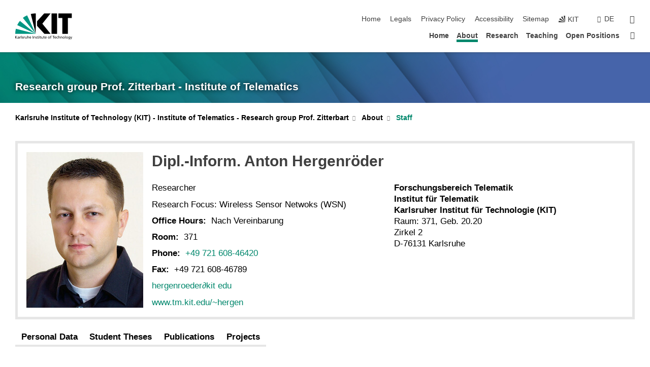

--- FILE ---
content_type: text/html; charset=UTF-8
request_url: https://telematics.tm.kit.edu/english/staff_hergenroeder.php
body_size: 14166
content:
<!DOCTYPE html>
<html class="no-js" lang="en-gb">

    <head><!-- PageID 21 -->        <meta charset="utf-8">
<meta http-equiv="X-UA-Compatible" content="IE=edge">
<meta name="format-detection" content="telephone=no">
<meta name="viewport" content="width=device-width, initial-scale=1.0">
<meta name="theme-color" content="#009682">
<link rel="search" type="application/opensearchdescription+xml" href="https://www.kit.edu/opensearch.xml" title="KIT Search" />

<link rel="stylesheet" href="https://static.scc.kit.edu/fancybox/dist/jquery.fancybox.min.css" />
<link rel="stylesheet" href="https://static.scc.kit.edu/kit-2020/fontawesome/css/all.min.css">

<link rel="stylesheet" type="text/css" href="/english/31.php" />

<link rel="stylesheet" type="text/css" href="/english/7.php.css">
            







<link rel="alternate" href="/staff_hergenroeder.php" hreflang="de-DE">
<link rel="alternate" href="/english/staff_hergenroeder.php" hreflang="en-US">
<meta name="author" content="Martin Florian (inaktiv)" />
<meta name="DC.Creator" content="Martin Florian (inaktiv)" />
<meta name="DC.Date" content="16.11.2016 12:18" />
<meta name="DC.Publisher" content="Martin Florian (inaktiv)" />
<meta name="DC.Contributor" content="Martin Florian (inaktiv)" />
<meta name="DC.Identifier" content="" />
<meta name="DC.Language" content="en-gb" />
<meta name="DC.Relation" content="" />
<meta name="DC.Type" content="Text" />
<meta name="DC.Format" content="text/html" />
<meta name="DC.Coverage" content="KIT" />
<meta name="DC.Rights" content="Alle Rechte liegen beim Autor siehe Impressum" />

    <meta name="description" content="" />
    <meta name="Keywords" content="" />
    <!-- <meta http-equiv="cleartype" content="on" /> -->
    

<meta name="KIT.visibility" content="external" />
<link rel="shortcut icon" type="image/x-icon" href="/img/favicon-blau-auf-transparent-scharf.ico" />










<script src="https://static.scc.kit.edu/kit-2020/js/legacy-compat.js"></script>
<script src="https://static.scc.kit.edu/kit-2020/js/jquery-3.4.1.min.js"></script>
<script src="https://static.scc.kit.edu/kit-2020/js/main.js"></script>
<script src="https://static.scc.kit.edu/kit-2020/js/kit.js"></script>
<script src="https://static.scc.kit.edu/fancybox/dist/jquery.fancybox.min.js"></script>


    <base target="_top" />
    <script src="/english/38.js"></script>


















 
 
 
 
        
        <script>document.documentElement.classList.remove('no-js');</script>
        <meta name="projguid" content="431D5A8FA73F43A296641848DC438F78" />
        <meta name="pageguid" content="6704E458505749E2ACB5DD227DD3E769" />
        <meta name="is_public" content="true" />
                
        
                
                        <meta name="DC.Title" content="KIT - TM - About - Staff" /><title>KIT - TM - About - Staff</title>        
        
    </head>
    <body  class="oe-page" vocab="http://schema.org/" typeof="WebPage">
        
        

    
    
    
    
    
    
    
    
    
    
    
    
    
    
    
    
    
    
    
    
    
    
    
    
    
    
    
    
    
        <header class="page-header">
            <div class="content-wrap">
            
                <div class="logo"><a href="https://www.kit.edu/english/" title="KIT-Homepage"><svg xmlns:dc="http://purl.org/dc/elements/1.1/" xmlns:cc="http://creativecommons.org/ns#" xmlns:rdf="http://www.w3.org/1999/02/22-rdf-syntax-ns#" xmlns:svg="http://www.w3.org/2000/svg" xmlns="http://www.w3.org/2000/svg" viewBox="0 0 262.42667 118.96" height="118.96" width="262.42667" xml:space="preserve" id="svg2" version="1.1">
    <title id="kit-logo-alt-title">KIT - Karlsruhe Institute of Technology</title>
    <metadata id="metadata8">
        <rdf:RDF>
            <cc:Work rdf:about="">
                <dc:format>image/svg+xml</dc:format>
                <dc:type rdf:resource="http://purl.org/dc/dcmitype/StillImage" />
            </cc:Work>
        </rdf:RDF>
    </metadata>
    <defs id="defs6" />
    <g transform="matrix(1.3333333,0,0,-1.3333333,0,118.96)" id="g10">
        <g transform="scale(0.1)" id="g12">
            <path id="path14" style="fill:#000000;fill-opacity:1;fill-rule:evenodd;stroke:none" d="M 1223.53,190.918 H 1009.7 L 755.531,463.789 V 620.031 L 1001.77,892.188 H 1222.1 L 938.406,539.391 1223.53,190.918 Z m 224.64,0 h -192.24 v 700.551 h 192.24 V 190.918 Z m 509.05,700.551 h -462.97 v -157.68 h 135.37 V 190.195 h 192.23 v 543.594 h 135.37 v 157.68 0" />
            <path id="path16" style="fill:#000000;fill-opacity:1;fill-rule:evenodd;stroke:none" d="m 709.449,190.918 v 0 0 0 0" />
            <path id="path18" style="fill:#000000;fill-opacity:1;fill-rule:evenodd;stroke:none" d="m 709.449,190.918 v 0 0 0 0" />
            <path id="path20" style="fill:#009682;fill-opacity:1;fill-rule:evenodd;stroke:none" d="M 161.527,635.148 C 124.809,590.508 93.1289,541.547 68.6484,488.988 L 709.449,190.918 161.527,635.148 v 0" />
            <path id="path22" style="fill:#009682;fill-opacity:1;fill-rule:evenodd;stroke:none" d="M 709.449,190.918 410.648,826.672 C 357.367,802.188 308.406,771.949 263.77,735.949 L 709.449,190.918 v 0 0" />
            <path id="path24" style="fill:#000000;fill-opacity:1;fill-rule:evenodd;stroke:none" d="m 709.449,190.918 0.723,700.551 c -2.164,0 -3.602,0 -5.762,0 -56.883,0 -112.32,-7.199 -165.601,-20.16 l 170.64,-680.391 v 0 0" />
            <path id="path26" style="fill:#000000;fill-opacity:1;fill-rule:evenodd;stroke:none" d="m 709.449,190.918 v 0 0 0 0 0" />
            <path id="path28" style="fill:#000000;fill-opacity:1;fill-rule:evenodd;stroke:none" d="m 709.449,190.918 v 0 0 0 0 0" /> 
            <path id="path30" style="fill:#009682;fill-opacity:1;fill-rule:evenodd;stroke:none" d="M 22.5703,362.266 C 8.16797,307.539 0.972656,249.941 0.25,190.918 H 709.449 L 22.5703,362.266 v 0" />
            <g class="logo-text">
                <path id="path32" style="fill:#000000;fill-opacity:1;fill-rule:nonzero;stroke:none" d="M 0,28.4375 H 12.8008 V 72.2266 L 52.6133,28.4375 H 71.3047 L 25.9844,75.5469 67.9766,117.793 H 50.9531 L 12.8008,78.4961 V 117.793 H 0 v -89.3555 0" />
                <path id="path34" style="fill:#000000;fill-opacity:1;fill-rule:nonzero;stroke:none" d="m 122.383,53.7891 c 0,-9.7266 -6.274,-17.168 -18.18,-17.168 -5.4999,0 -12.1639,3.7109 -12.1639,10.625 0,11.5234 16.1369,12.5586 22.6639,12.5586 2.559,0 5.117,-0.2539 7.68,-0.2539 V 53.7891 Z M 87.3047,78.8672 c 4.8672,4.1016 12.1641,6.6601 18.9453,6.6601 12.035,0 16.133,-5.7617 16.133,-17.0312 -4.738,0.2539 -8.067,0.2539 -12.805,0.2539 -12.4139,0 -30.3397,-5.1172 -30.3397,-21.5039 0,-14.1992 9.8594,-20.3711 23.9417,-20.3711 11.008,0 17.406,6.0352 20.222,10 h 0.258 v -8.4375 h 11.266 c -0.258,1.9141 -0.512,5.3711 -0.512,12.793 v 27.0117 c 0,17.793 -7.555,27.0117 -26.238,27.0117 -8.3283,0 -15.4963,-2.5586 -21.5119,-6.1328 l 0.6406,-10.2539 v 0" />
                <path id="path36" style="fill:#000000;fill-opacity:1;fill-rule:nonzero;stroke:none" d="m 154.77,28.4375 h 12.031 v 29.707 c 0,16.3672 7.043,26.6211 17.793,26.6211 2.051,0 4.484,-0.2539 6.66,-1.1523 v 10.7422 c -2.559,0.5273 -4.356,0.8984 -7.938,0.8984 -6.91,0 -13.824,-4.8633 -17.027,-11.6406 h -0.254 V 93.7305 H 154.77 v -65.293 0" />
                <path id="path38" style="fill:#000000;fill-opacity:1;fill-rule:nonzero;stroke:none" d="m 206.105,28.4375 h 12.036 v 96.0155 h -12.036 v -96.0155 0" />
                <path id="path40" style="fill:#000000;fill-opacity:1;fill-rule:nonzero;stroke:none" d="m 234.652,30.4883 c 5.504,-2.9688 11.778,-3.6133 17.922,-3.6133 11.649,0 22.785,6.4258 22.785,20.3711 0,20.8789 -28.289,17.0312 -28.289,30.3516 0,5.3711 5.375,7.9296 11.52,7.9296 2.816,0 9.984,-1.6601 12.676,-3.3203 l 1.019,10.4883 c -4.734,1.4063 -9.34,2.5586 -14.976,2.5586 -12.93,0 -23.039,-6.5234 -23.039,-20.0976 0,-18.3008 28.289,-17.2852 28.289,-29.1797 0,-7.0508 -6.782,-9.3555 -12.289,-9.3555 -3.457,0 -10.243,1.543 -14.977,4.6094 l -0.641,-10.7422 v 0" />
                <path id="path42" style="fill:#000000;fill-opacity:1;fill-rule:nonzero;stroke:none" d="m 289.957,28.4375 h 12.031 v 29.707 c 0,16.3672 7.039,26.6211 17.793,26.6211 2.051,0 4.481,-0.2539 6.66,-1.1523 v 10.7422 c -2.558,0.5273 -4.355,0.8984 -7.941,0.8984 -6.914,0 -13.82,-4.8633 -17.023,-11.6406 h -0.254 v 10.1172 h -11.266 v -65.293 0" />
                <path id="path44" style="fill:#000000;fill-opacity:1;fill-rule:nonzero;stroke:none" d="M 397.484,93.7305 H 385.453 V 63.5156 c 0,-15.8789 -6.14,-26.8945 -19.844,-26.8945 -10.496,0.6445 -13.824,8.0664 -13.824,23.3008 V 93.7305 H 339.758 V 54.9414 c 0,-17.5391 7.547,-28.0664 24.445,-28.0664 9.09,0 17.793,4.5117 21.379,11.9336 h 0.258 V 28.4375 h 11.644 v 65.293 0" />
                <path id="path46" style="fill:#000000;fill-opacity:1;fill-rule:nonzero;stroke:none" d="M 417.969,28.4375 H 430 v 30.2148 c 0,15.8594 6.148,26.875 19.844,26.875 10.5,-0.6445 13.824,-8.0664 13.824,-23.3007 V 28.4375 h 12.035 v 38.7891 c 0,17.539 -7.555,28.0273 -24.453,28.0273 -9.086,0 -16.641,-3.9648 -20.992,-10.8789 H 430 v 40.078 h -12.031 v -96.0155 0" />
                <path id="path48" style="fill:#000000;fill-opacity:1;fill-rule:nonzero;stroke:none" d="m 504.633,67.3438 c 0.894,8.457 5.762,18.1835 17.539,18.1835 10.367,0 16.258,-8.1835 16.258,-18.1835 h -33.797 z m 41.601,-24.1797 c -2.941,-2.4414 -12.156,-6.543 -20.097,-6.543 -11.391,0 -21.504,8.8477 -21.504,21.7773 h 46.597 c 0,20.9961 -7.042,36.8555 -28.804,36.8555 -18.434,0 -30.594,-13.6914 -30.594,-33.0273 0,-21.25 10.625,-35.3516 33.793,-35.3516 10.754,0 16,2.5781 20.609,4.2578 v 12.0313 0" />
                <path id="path50" style="fill:#000000;fill-opacity:1;fill-rule:nonzero;stroke:none" d="m 604.102,28.4375 h 12.796 v 89.3555 h -12.796 v -89.3555 0" />
                <path id="path52" style="fill:#000000;fill-opacity:1;fill-rule:nonzero;stroke:none" d="m 638.535,28.4375 h 12.035 v 30.2148 c 0,15.8594 6.145,26.875 19.84,26.875 10.496,-0.6445 13.828,-8.0664 13.828,-23.3007 V 28.4375 h 12.032 v 38.7891 c 0,17.539 -7.547,28.0273 -24.45,28.0273 -9.09,0 -17.797,-4.4726 -21.375,-11.8945 h -0.257 v 10.3711 h -11.653 v -65.293 0" />
                <path id="path54" style="fill:#000000;fill-opacity:1;fill-rule:nonzero;stroke:none" d="m 711.25,30.4883 c 5.504,-2.9688 11.777,-3.6133 17.922,-3.6133 11.648,0 22.781,6.4258 22.781,20.3711 0,20.8789 -28.285,17.0312 -28.285,30.3516 0,5.3711 5.371,7.9296 11.52,7.9296 2.816,0 9.984,-1.6601 12.671,-3.3203 l 1.024,10.4883 c -4.738,1.4063 -9.34,2.5586 -14.977,2.5586 -12.929,0 -23.043,-6.5234 -23.043,-20.0976 0,-18.3008 28.293,-17.2852 28.293,-29.1797 0,-7.0508 -6.785,-9.3555 -12.293,-9.3555 -3.457,0 -10.238,1.543 -14.972,4.6094 L 711.25,30.4883 v 0" />
                <path id="path56" style="fill:#000000;fill-opacity:1;fill-rule:nonzero;stroke:none" d="M 801.246,93.7305 H 783.961 V 112.676 L 771.93,108.828 V 93.7305 H 757.207 V 83.9844 H 771.93 V 45.8398 c 0,-13.0468 7.675,-18.9648 20.097,-18.9648 3.836,0 7.547,1.0352 10.239,1.8164 v 10.2344 c -1.793,-1.1524 -4.485,-2.3047 -8.196,-2.3047 -5.5,0 -10.109,4.1016 -10.109,11.6602 v 35.7031 h 17.285 v 9.7461 0" />
                <path id="path58" style="fill:#000000;fill-opacity:1;fill-rule:nonzero;stroke:none" d="M 830.688,121.895 H 817.117 V 108.32 h 13.571 v 13.575 z M 817.887,28.4375 h 12.031 v 65.293 h -12.031 v -65.293 0" />
                <path id="path60" style="fill:#000000;fill-opacity:1;fill-rule:nonzero;stroke:none" d="m 886.633,93.7305 h -17.285 v 18.9455 l -12.035,-3.848 V 93.7305 h -14.719 v -9.7461 h 14.719 V 45.8398 c 0,-13.0468 7.683,-18.9648 20.097,-18.9648 3.844,0 7.551,1.0352 10.242,1.8164 v 10.2344 c -1.789,-1.1524 -4.476,-2.3047 -8.195,-2.3047 -5.504,0 -10.109,4.1016 -10.109,11.6602 v 35.7031 h 17.285 v 9.7461 0" />
                <path id="path62" style="fill:#000000;fill-opacity:1;fill-rule:nonzero;stroke:none" d="M 959.469,93.7305 H 947.438 V 63.5156 c 0,-15.8789 -6.145,-26.8945 -19.844,-26.8945 -10.5,0.6445 -13.824,8.0664 -13.824,23.3008 V 93.7305 H 901.734 V 54.9414 c 0,-17.5391 7.551,-28.0664 24.454,-28.0664 9.085,0 17.792,4.5117 21.375,11.9336 h 0.257 V 28.4375 h 11.649 v 65.293 0" />
                <path id="path64" style="fill:#000000;fill-opacity:1;fill-rule:nonzero;stroke:none" d="m 1014.64,93.7305 h -17.277 v 18.9455 l -12.035,-3.848 V 93.7305 h -14.723 v -9.7461 h 14.723 V 45.8398 c 0,-13.0468 7.68,-18.9648 20.102,-18.9648 3.84,0 7.55,1.0352 10.23,1.8164 v 10.2344 c -1.78,-1.1524 -4.48,-2.3047 -8.19,-2.3047 -5.5,0 -10.107,4.1016 -10.107,11.6602 v 35.7031 h 17.277 v 9.7461 0" />
                <path id="path66" style="fill:#000000;fill-opacity:1;fill-rule:nonzero;stroke:none" d="m 1038.2,67.3438 c 0.89,8.457 5.76,18.1835 17.53,18.1835 10.37,0 16.26,-8.1835 16.26,-18.1835 h -33.79 z m 41.6,-24.1797 c -2.94,-2.4414 -12.15,-6.543 -20.09,-6.543 -11.4,0 -21.51,8.8477 -21.51,21.7773 h 46.59 c 0,20.9961 -7.04,36.8555 -28.79,36.8555 -18.44,0 -30.61,-13.6914 -30.61,-33.0273 0,-21.25 10.64,-35.3516 33.8,-35.3516 10.75,0 16.01,2.5781 20.61,4.2578 v 12.0313 0" />
                <path id="path68" style="fill:#000000;fill-opacity:1;fill-rule:nonzero;stroke:none" d="m 1144.96,61.0742 c 0,12.4219 7.56,24.4531 20.48,24.4531 12.8,0 20.36,-12.0312 20.36,-24.4531 0,-11.6406 -6.27,-24.4531 -20.36,-24.4531 -14.21,0 -20.48,12.8125 -20.48,24.4531 z m -12.8,0 c 0,-18.6914 13.57,-34.1992 33.28,-34.1992 19.59,0 33.16,15.5078 33.16,34.1992 0,19.8438 -13.32,34.1797 -33.16,34.1797 -19.96,0 -33.28,-14.3359 -33.28,-34.1797 v 0" />
                <path id="path70" style="fill:#000000;fill-opacity:1;fill-rule:nonzero;stroke:none" d="m 1222.54,28.4375 h 12.03 v 55.5469 h 17.29 v 9.7461 h -17.29 v 7.0315 c 0,8.828 1.28,15.488 11.65,15.488 2.05,0 4.36,-0.254 5.76,-0.762 l 0.51,9.727 c -2.43,0.39 -4.99,0.762 -8.07,0.762 -17.79,0 -21.88,-10.372 -21.88,-26.2309 v -6.0156 h -15.36 v -9.7461 h 15.36 v -55.5469 0" />
                <path id="path72" style="fill:#000000;fill-opacity:1;fill-rule:nonzero;stroke:none" d="m 1319.06,28.4375 h 12.81 v 78.0855 h 27.77 v 11.27 h -68.36 v -11.27 h 27.78 v -78.0855 0" />
                <path id="path74" style="fill:#000000;fill-opacity:1;fill-rule:nonzero;stroke:none" d="m 1370.27,67.3438 c 0.89,8.457 5.76,18.1835 17.53,18.1835 10.37,0 16.26,-8.1835 16.26,-18.1835 h -33.79 z m 41.61,-24.1797 c -2.95,-2.4414 -12.16,-6.543 -20.1,-6.543 -11.4,0 -21.51,8.8477 -21.51,21.7773 h 46.6 c 0,20.9961 -7.05,36.8555 -28.8,36.8555 -18.44,0 -30.61,-13.6914 -30.61,-33.0273 0,-21.25 10.64,-35.3516 33.8,-35.3516 10.75,0 16.01,2.5781 20.62,4.2578 v 12.0313 0" />
                <path id="path76" style="fill:#000000;fill-opacity:1;fill-rule:nonzero;stroke:none" d="m 1475.5,92.6953 c -3.46,1.4063 -9.73,2.5586 -14.6,2.5586 -19.96,0 -33.28,-14.3359 -33.28,-34.1797 0,-18.6914 13.57,-34.1992 33.28,-34.1992 4.35,0 10.12,0.3906 15.11,2.7148 l -0.89,10.7422 c -3.72,-2.4218 -8.84,-3.7109 -12.93,-3.7109 -15.5,0 -21.77,12.8125 -21.77,24.4531 0,12.4219 7.56,24.4531 21,24.4531 3.83,0 8.44,-0.8984 13.05,-2.8125 l 1.03,9.9805 v 0" />
                <path id="path78" style="fill:#000000;fill-opacity:1;fill-rule:nonzero;stroke:none" d="m 1489.83,28.4375 h 12.04 v 30.2148 c 0,15.8594 6.14,26.875 19.84,26.875 10.5,-0.6445 13.82,-8.0664 13.82,-23.3007 V 28.4375 h 12.04 v 38.7891 c 0,17.539 -7.56,28.0273 -24.45,28.0273 -9.1,0 -16.65,-3.9648 -21,-10.8789 h -0.25 v 40.078 h -12.04 v -96.0155 0" />
                <path id="path80" style="fill:#000000;fill-opacity:1;fill-rule:nonzero;stroke:none" d="m 1568.05,28.4375 h 12.03 v 30.2148 c 0,15.8594 6.15,26.875 19.84,26.875 10.5,-0.6445 13.83,-8.0664 13.83,-23.3007 V 28.4375 h 12.03 v 38.7891 c 0,17.539 -7.55,28.0273 -24.45,28.0273 -9.08,0 -17.79,-4.4726 -21.38,-11.8945 h -0.25 v 10.3711 h -11.65 v -65.293 0" />
                <path id="path82" style="fill:#000000;fill-opacity:1;fill-rule:nonzero;stroke:none" d="m 1654.72,61.0742 c 0,12.4219 7.55,24.4531 20.48,24.4531 12.8,0 20.35,-12.0312 20.35,-24.4531 0,-11.6406 -6.27,-24.4531 -20.35,-24.4531 -14.21,0 -20.48,12.8125 -20.48,24.4531 z m -12.81,0 c 0,-18.6914 13.57,-34.1992 33.29,-34.1992 19.58,0 33.15,15.5078 33.15,34.1992 0,19.8438 -13.31,34.1797 -33.15,34.1797 -19.98,0 -33.29,-14.3359 -33.29,-34.1797 v 0" />
                <path id="path84" style="fill:#000000;fill-opacity:1;fill-rule:nonzero;stroke:none" d="m 1726.02,28.4375 h 12.03 v 96.0155 h -12.03 v -96.0155 0" />
                <path id="path86" style="fill:#000000;fill-opacity:1;fill-rule:nonzero;stroke:none" d="m 1768.52,61.0742 c 0,12.4219 7.54,24.4531 20.47,24.4531 12.81,0 20.37,-12.0312 20.37,-24.4531 0,-11.6406 -6.28,-24.4531 -20.37,-24.4531 -14.2,0 -20.47,12.8125 -20.47,24.4531 z m -12.81,0 c 0,-18.6914 13.57,-34.1992 33.28,-34.1992 19.59,0 33.16,15.5078 33.16,34.1992 0,19.8438 -13.31,34.1797 -33.16,34.1797 -19.97,0 -33.28,-14.3359 -33.28,-34.1797 v 0" />
                <path id="path88" style="fill:#000000;fill-opacity:1;fill-rule:nonzero;stroke:none" d="m 1864.9,38.1641 c -11.26,0 -18.17,10.7617 -18.17,23.0468 0,11.1329 6.01,24.3164 18.17,24.3164 12.81,0 19.08,-11.6406 19.08,-25.2148 0,-12.168 -7.81,-22.1484 -19.08,-22.1484 z m 31.12,55.5664 h -11.15 v -9.7461 h -0.25 c -3.58,7.0508 -9.98,11.2695 -21.5,11.2695 -19.72,0 -29.19,-17.9101 -29.19,-34.6875 0,-16.8945 9.21,-32.1289 27.91,-32.1289 8.32,0 16.76,3.3203 21.89,10.1172 h 0.25 v -6.4063 c 0,-13.8476 -7.55,-22.42184 -20.22,-22.42184 -8.84,0 -14.35,1.66014 -23.55,5.87894 L 1838.93,4.47266 C 1849.41,0.898438 1855.43,0 1862.34,0 c 23.43,0 33.68,11.3867 33.68,31.25 v 62.4805 0" />
                <path id="path90" style="fill:#000000;fill-opacity:1;fill-rule:nonzero;stroke:none" d="M 1910.87,0.898438 C 1913.04,0.507813 1915.21,0 1919.05,0 c 15.88,0 20.62,14.4531 25.1,27.0117 l 24.06,66.7188 h -12.16 L 1938.13,39.707 h -0.26 l -17.53,54.0235 h -13.19 L 1929.3,32.793 c 0.77,-2.1875 2.3,-5.5274 2.3,-6.9336 0,-1.2891 -3.58,-16.13284 -14.33,-16.13284 -2.06,0 -4.1,0.50784 -5.64,1.01564 l -0.76,-9.843762 v 0" />
            </g>
        </g>
    </g>
</svg></a></div>
            
            
                <div class="navigation">
                    <button class="burger"><svg class="burger-icon" xmlns="http://www.w3.org/2000/svg" xmlns:xlink="http://www.w3.org/1999/xlink" x="0px" y="0px" viewBox="0 0 300 274.5" width="300px" height="274.5px">
    <rect class="burger-top" y="214.4" width="300" height="60.1"/>
    <rect class="burger-middle" y="107.2" width="300" height="60.1"/>
    <rect class="burger-bottom" y="0" width="300" height="60.1"/>
</svg></button>
                    <a id="logo_oe_name" href="/english/index.php">Research group Prof. Zitterbart - Institute of Telematics</a>
                    <div class="navigation-meta">
                        <ul class="navigation-meta-links">
                            <li aria-label="skip navigation"><a href="#main_content" class="skip_navigation" tabindex="1" accesskey="2">skip navigation</a></li>

                            <li><a accesskey="1" title="startpage" href="/english/index.php">Home</a></li>
<li><a accesskey="8" accesskey="8" href="/english/impressum.php">Legals</a></li>

<li><a href="/english/datenschutz.php">Privacy Policy</a></li>

<li><a href="https://www.kit.edu/redirect.php?page=barriere&lang=ENG" target="\#A4636DEABB59442D84DAA4CDE1C05730">Accessibility</a></li>

<li><a accesskey="3" href="/english/sitemap.php">Sitemap</a></li>

                            
                            <li><a href="https://www.kit.edu/english/" title="KIT-Homepage"><span class="svg-icon"><svg xmlns="http://www.w3.org/2000/svg" xmlns:xlink="http://www.w3.org/1999/xlink" x="0px" y="0px" viewBox="0 0 299.4 295.7" width="299.4px" height="295.7px" role="img"><title></title><polygon points="299.3,295.7 299.3,295.6 299.3,295.6 "/><polygon points="299.3,295.6 299.3,295.6 299.3,295.6 "/><path d="M67.9,108.1c-15.6,18.9-28.8,39.6-39.3,61.7l270.6,125.9L67.9,108.1z"/><path d="M299.2,295.6L173,27.2c-22.2,10.2-43,23.1-62,38.4l188.3,230.1L299.2,295.6z"/><polygon points="299.3,295.6 299.3,295.6 299.3,295.6 299.3,295.5 "/><polygon points="299.3,295.6 299.3,295.6 299.3,295.6 299.3,295.5 "/><path d="M9.3,223.2c-6.1,23.7-9.2,48-9.3,72.5h299.2L9.3,223.2z"/><path d="M299.3,295.6l0.1-295.6c-0.8,0-1.5-0.1-2.2-0.1c-23.6,0-47,2.8-69.9,8.4L299.3,295.6L299.3,295.6z"/></svg></span><span>KIT</span></a></li>
                            
                        </ul>
                        <div class="navigation-language"><ul><li><a hreflang="de" href="/staff_hergenroeder.php">de</a></li></ul></div>                        <div class="navigation-search">
                            <div class="search-form">
                                <form action="https://telematics.tm.kit.edu/english/search.php">
                                    <input id="meta_search_input" type="search" name="searchquery" placeholder="search" aria-label="search" size="1" required="required"/>
                                    <input name="local_search" type="hidden" value="true">                                    <button><span>search</span></button>
                                </form>
                            </div><a id="meta_search_label" role="switch" aria-checked="false" class="search-trigger" title="search" href="#"><span>search</span></a>
                        </div>
                                            </div>
                    <nav class="navigation-main">
                        <ul class="navigation-l1"><li class=""><a href="/english/index.php">Home</a></li><li class="flyout active "><a href="/english/profile.php">About</a><div class="dropdown current"><ul class="navigation-breadcrumb"><li class="home"><button><span>Start</span></button></li><li><span>About</span></li></ul><a class="parent" href="/english/profile.php">About</a><ul class="navigation-l2"><li class="active "><a href="/english/staff.php">Staff</a></li><li class=""><a href="/english/1459.php">Office Opening Hours</a></li><li class=""><a href="/english/4383.php">Directions</a></li></ul></div></li><li class="flyout "><a href="/english/research.php">Research</a><div class="dropdown"><ul class="navigation-breadcrumb"><li class="home"><button><span>Start</span></button></li><li><span>Research</span></li></ul><a class="parent" href="/english/research.php">Research</a><ul class="navigation-l2"><li class="has-submenu "><a href="/english/3872.php">Projects</a><div class="submenu"><ul class="navigation-breadcrumb"><li class="home"><button><span>Start</span></button></li><li><button>Research</button></li><li><span>Projects</span></li></ul><a class="parent" href="/english/3872.php">Projects</a><ul class="navigation-l3"><li class=""><a href="/english/3872_4891.php">6G-ANNA</a></li><li class=""><a href="/english/3872_4880.php">KIRA</a></li><li class=""><a href="/english/3872_4820.php">Open6GHub</a></li><li class=""><a href="https://telematics.tm.kit.edu/3872_4618.php">KIWI</a></li><li class=""><a href="/english/4440.php">bwNet2020+</a></li><li class=""><a href="/english/3966.php">KASTEL</a></li></ul></div></li><li class=""><a href="/english/publications.php">Publications</a></li><li class="has-submenu "><a href="/english/4538.php">Events</a><div class="submenu"><ul class="navigation-breadcrumb"><li class="home"><button><span>Start</span></button></li><li><button>Research</button></li><li><span>Events</span></li></ul><a class="parent" href="/english/4538.php">Events</a><ul class="navigation-l3"><li class="has-submenu "><a href="/english/TechnologyAndValues.php">Seminar series - Internet: Technology & Values</a><div class="submenu"><ul class="navigation-breadcrumb"><li class="home"><button><span>Start</span></button></li><li><button>Research</button></li><li><button>Events</button></li><li><span>Seminar series - Internet: Technology & Values</span></li></ul><a class="parent" href="/english/TechnologyAndValues.php">Seminar series - Internet: Technology & Values</a><ul class="navigation-l4"><li class=""><a href="/english/ITV_organisers.php">Event organisers</a></li><li class=""><a href="/english/ITV_previous.php">Previous events</a></li></ul></div></li></ul></div></li></ul></div></li><li class="flyout "><a href="/english/teaching.php">Teaching</a><div class="dropdown"><ul class="navigation-breadcrumb"><li class="home"><button><span>Start</span></button></li><li><span>Teaching</span></li></ul><a class="parent" href="/english/teaching.php">Teaching</a><ul class="navigation-l2"><li class=""><a href="/english/teaching.php">Lehrveranstaltungen</a></li><li class=""><a href="/english/corona.php">COVID-19 and Teaching</a></li><li class=""><a href="/english/3720.php">Theses</a></li><li class=""><a href="/english/termine.php">Exam Dates/ Registration</a></li><li class=""><a href="/english/1461.php">Office Hours Prof. Zitterbart</a></li><li class=""><a href="/english/3784.php">Studienprofil: Internet und Gesellschaft</a></li></ul></div></li><li class=""><a href="/english/jobs.php">Open Positions</a></li><li class="home"><a href="/english/index.php" title="startpage"><span>Startpage</span></a></li></ul>                    </nav>
                    <ul class="side-widgets">
                        <li class="meta"><a accesskey="1" title="startpage" href="/english/index.php">Home</a></li>
<li class="meta"><a accesskey="8" accesskey="8" href="/english/impressum.php">Legals</a></li>

<li class="meta"><a href="/english/datenschutz.php">Privacy Policy</a></li>

<li class="meta"><a href="https://www.kit.edu/redirect.php?page=barriere&lang=ENG" target="\#A4636DEABB59442D84DAA4CDE1C05730">Accessibility</a></li>

<li class="meta"><a accesskey="3" href="/english/sitemap.php">Sitemap</a></li>

                                                <li class="search">
                            <a id="side_widget_search_label" title="search"><span>search</span></a>
                            <div class="search-form">
                                <form action="https://telematics.tm.kit.edu/english/search.php">
                                    <input id="side_widget_search_input" type="search" name="searchquery" placeholder="search" aria-label="search" size="1" required="required"/>
                                    <input name="local_search" type="hidden" value="true">                                    <button><span>search</span></button>
                                </form>
                            </div>
                        </li>
                                            </ul>





<!-- 


/img/LogoTMgross.png
Research group Prof. Zitterbart - Institute of Telematics
/img/LogoTMgross.png
/english/index.php

 -->







                </div>
            </div>
        </header>


















        <!-- Mittlere Spalte: start -->
        <main>
                                <section class="stage stage-small" role="banner"><img src="/img/intern/header_140.jpg" alt="" loading="lazy" width="1920" height="140" />                <div class="content-wrap"><a href="/english/index.php" title="Research group Prof. Zitterbart - Institute of Telematics">Research group Prof. Zitterbart - Institute of Telematics</a></div>
            </section>
                        <section class="breadcrumbs" style="display:none" role="navigation" aria-label="Breadcrumb">
                <h2 style="display:none; visibility:hidden">&nbsp;</h2>
                <div class="content-wrap">
                    <ul vocab="http://schema.org/" typeof="BreadcrumbList"><li property="itemListElement" typeof="ListItem"><a href="/english/index.php" property="item" typeof="WebPage"><span property="name">Startpage</span></a><meta property="position" content="1"/></li><li property="itemListElement" typeof="ListItem"><a href="/english/profile.php" property="item" typeof="WebPage"><span property="name">About</span></a><meta property="position" content="2"/></li><li property="itemListElement" typeof="ListItem"><a href="/english/staff.php" property="item" typeof="WebPage"><span property="name">Staff</span></a><meta property="position" content="3"/></li></ul>                </div>
            </section>
            <section class="breadcrumbs-big" role="navigation" aria-label="Breadcrumb"><h2 style="display:none; visibility:hidden">&nbsp;</h2><ul class="content-wrap"><li class="list"><a href="/english/index.php">Karlsruhe Institute of Technology (KIT) - Institute of Telematics - Research group Prof. Zitterbart</a><ul><li><a href="/english/index.php">Home</a></li><li><a href="/english/profile.php">About</a></li><li><a href="/english/research.php">Research</a></li><li><a href="/english/teaching.php">Teaching</a></li><li><a href="/english/jobs.php">Open Positions</a></li></ul></li><li class="list"><a href="/english/profile.php">About</a><ul><li><a href="/english/staff.php">Staff</a></li><li><a href="/english/1459.php">Office Opening Hours</a></li><li><a href="/english/4383.php">Directions</a></li></ul></li><li class="list last"><a href="/english/staff.php">Staff</a></li></ul></section>            <div class="side-widgets-trigger"></div>
                    <section class="content-wrap" role="main" id="main_content" tabindex="-1">
                <div class="content">
                    




                    <!-- CONTENT-AREA START -->
                    
                                        
                    
                    
                    <!-- Personenblock START -->


<!-- /english/staff_hergenroeder.php --><div class="full">
<div class="info-container">
    <a name="block80"><!-- Sprungmarke --></a>
        <figure>
        <div class="container">
            <picture>
                <img src="/img/anton_rdax_230x307p.jpg" alt="Anton">            </picture>
                    </div>
    </figure>
        <div class="info-content">
        <h3>Dipl.-Inform. Anton Hergenr&ouml;der</h3>
        <div class="info">
            <ul>
<!--
<a id="next80" href="/english/staff_3958.php" class="list_next"></a>
<a id="prev80" href="/english/staff_heep.php" class="list_prev"></a>

<a href="https://www.kit.edu/vcard.php?type=1&fn=Anton+Hergenr%26ouml%3Bder&n=Anton+Hergenr%26ouml%3Bder&adr=Forschungsbereich+Telematik%0D%3BInstitut+f%26uuml%3Br+Telematik%0D%3BKarlsruher+Institut+f%26uuml%3Br+Technologie+%28KIT%29%0D%3BRaum%3A+371%2C+Geb.+20.20%0D%3BZirkel+2%0D%3BD-76131+Karlsruhe&voice=%3Ca+href%3D%22tel%3A%2B4972160846420%22%3E%3Cspan+itemprop%3D%22telephone%22%3E%2B49+721+608-46420%3C%2Fspan%3E%3C%2Fa%3E&fax=%2B49+721+608-46789&alter=hergenroeder%2Fkit+edu&url=https%3A%2F%2Ftelematics.tm.kit.edu%2Fenglish%2Fstaff_hergenroeder.php" style="float:right" target="_blank" onclick="this.blur()"><img src="https://www.kit.edu/img/intern/vcard.png"></a>-->
<li data-field="Taetigkeit"><span>Researcher</span></li><li data-field="Aufgabengebiet"><span>Research Focus: Wireless Sensor Netwoks (WSN)</span></li><li data-field="Sprechstunden"><span class="title">Office Hours:&nbsp;</span><span>Nach Vereinbarung</span></li><li data-field="Raum"><span class="title">Room:&nbsp;</span><span>371</span></li><li data-field="Telefonnummer"><span class="title">Phone:&nbsp;</span><span><a href="tel:+4972160846420"><span itemprop="telephone">+49 721 608-46420</span></a></span></li><li data-field="Telefax"><span class="title">Fax:&nbsp;</span><span>+49 721 608-46789</span></li><li data-field="Email"><span><span itemprop="email"><a rel="nofollow" href="javascript:void('the emailform is disabled!');">hergenroeder<span class="caption where_is_it"> </span>∂<span class="caption where_is_it">does-not-exist.</span>kit edu</a></span></span></li><li data-field="Homepage"><span><a href="http://www.tm.kit.edu/~hergen" target="_blank" itemprop="url" title="http://www.tm.kit.edu/~hergen">www.tm.kit.edu/~hergen</a></span></li>            </ul>
        </div>
        <div class="info">
            <ul>
<li><span><p><strong>Forschungsbereich Telematik<br />
Institut f&uuml;r Telematik<br />
Karlsruher Institut f&uuml;r Technologie (KIT)<br />
</strong>Raum: 371, Geb. 20.20<br />
Zirkel 2<br />
D-76131 Karlsruhe</p></span></li>            </ul>
        </div>
    </div>
</div>
</div>
<script type="text/javascript">
if ((typeof jQuery == "function") && ($(document).wipetouch)) {
    $(document).ready( function () {
        $('#wipe80').before("<div id=\"wipepad80\"></div>")
        $("#wipepad80").css({"width":(parseInt($('#wipe80').css("width")) - 80) + 'px', "position":"absolute", "height":"26px"})
        $('#wipepad80').wipetouch({
            tapToClick: true,
            wipeLeft: function(result) {
                if ($("#next80").length) window.location.href = $("#next80").attr('href')
            },
            wipeRight: function(result) {
                if ($("#prev80").length) window.location.href = $("#prev80").attr('href')
            }
        })
    })
}
</script>
<!--  -->





<!-- Tableiste [start] -->
<div class="KIT_section tabs full" id="div_1312" role="tablist">












    <div class="tab-navigation">
        <ul class="tab-navigation-items" role="tablist">

                        <li class="tab-navigation-item"><a href="#tabpanel-1317" aria-controls="tabpanel-1317" id="tab-1317" aria-selected="false" role="tab" tabindex="-1"><span>Personal Data</span></a></li>
                    
                        <li class="tab-navigation-item"><a href="#tabpanel-1313" aria-controls="tabpanel-1313" id="tab-1313" aria-selected="false" role="tab" tabindex="-1"><span>Student Theses</span></a></li>
                    
                        <li class="tab-navigation-item"><a href="#tabpanel-1315" aria-controls="tabpanel-1315" id="tab-1315" aria-selected="false" role="tab" tabindex="-1"><span>Publications</span></a></li>
                    
                        <li class="tab-navigation-item"><a href="#tabpanel-1319" aria-controls="tabpanel-1319" id="tab-1319" aria-selected="false" role="tab" tabindex="-1"><span>Projects</span></a></li>
                    
        </ul>
    </div>
    <div>
    <!-- Tab [start] -->

<div class="tab-panel" id="tabpanel-1317" aria-labelledby="tab-1317" role="tabpanel" tabindex="-1" hidden="hidden">



        <!-- Textblock [start] --><!-- [1318] Text -->

<div data-selectorid="1318" class="KIT_section text  full" ><a id="block1318" name="block1318"><!-- Sprungmarke --></a><h1>Areas of Interest</h1><div class="firstline">Research focuses in Wireless Sensor Networks:</div><div class="horizont"><div class="foto"><figure><picture><img src="/img/TBNs.JPG" alt="TBNs" loading="lazy"></picture></figure></div></div><div class="text "><ul>
    <li>Energy Efficiency</li>
    <li>Developement and Management of WSN-Testbeds</li>
    <li>Distributed Energy Measurements</li>
    <li>Security</li>
</ul></div></div><!-- [1318] Text --><!-- Textblock [end] --> 

</div>
<!-- Tab [end] --> <!-- Tab [start] -->

<div class="tab-panel" id="tabpanel-1313" aria-labelledby="tab-1313" role="tabpanel" tabindex="-1" hidden="hidden">



        <!-- Studien-/Diplomarbeits-Liste: start --><!-- [1382] Studien-/Diplomarbeits-Liste -->
<div class="KIT_section table-container full" id="div_1382" data-selectorid="1382">

<a id="block1382" name="block1382"><!-- Sprungmarke --></a>
<a name="block1382"><!-- Sprungmarke --></a>






<table id="table_1382" class="collapseTable">
    <caption align="top">


Advertised and ongoing thesis topics</caption>
<thead>    <tr>
        <th scope="col" style="width:40%" class="sort"><a class="sort" href="/english/staff_hergenroeder.php?sort_table=1382&sort_field=titel&sort_order=SORT_ASC&tab=[1313]#block1382">Titel <i class="fas fa-sort"></i></a></th>
        <th scope="col" style="width:20%" class="sort"><a class="sort" href="/english/staff_hergenroeder.php?sort_table=1382&sort_field=typ&sort_order=SORT_ASC&tab=[1313]#block1382">type <i class="fas fa-sort"></i></a></th>
        <th scope="col" style="width:20%" class="sort"><a class="sort" href="/english/staff_hergenroeder.php?sort_table=1382&sort_field=betreuer&sort_order=SORT_ASC&tab=[1313]#block1382">advisor <i class="fas fa-sort"></i></a></th>
        <th scope="col" style="width:20%" class="sort"><a href="/english/staff_hergenroeder.php?sort_table=1382&sort_field=diplomand&sort_order=SORT_ASC&tab=[1313]#block1382">person in charge <i class="fas fa-sort"></i></a></th>
    </tr>
</thead><tbody></tbody></table>
</div>
<!-- [1382] Studien-/Diplomarbeits-Liste --><!-- Studien-/Diplomarbeits-Liste: end --><!-- Studien-/Diplomarbeits-Liste: start --><!-- [1957] Studien-/Diplomarbeits-Liste -->
<div class="KIT_section table-container full" id="div_1957" data-selectorid="1957">

<a id="block1957" name="block1957"><!-- Sprungmarke --></a>
<a name="block1957"><!-- Sprungmarke --></a>






<table id="table_1957" class="collapseTable">
    <caption align="top">


Offene Hiwi-Stellen</caption>
<tbody></tbody></table>
</div>
<!-- [1957] Studien-/Diplomarbeits-Liste --><!-- Studien-/Diplomarbeits-Liste: end --><!-- Studien-/Diplomarbeits-Liste: start --><!-- [1389] Studien-/Diplomarbeits-Liste -->
<div class="KIT_section table-container full" id="div_1389" data-selectorid="1389">

<a id="block1389" name="block1389"><!-- Sprungmarke --></a>
<a name="block1389"><!-- Sprungmarke --></a>


































<table id="table_1389" class="collapseTable">
    <caption align="top">


Abgeschlossene Arbeiten</caption>
<thead>    <tr>
        <th scope="col" style="width:40%" class="sort"><a class="sort" href="/english/staff_hergenroeder.php?sort_table=1389&sort_field=titel&sort_order=SORT_ASC&tab=[1313]#block1389">Titel <i class="fas fa-sort"></i></a></th>
        <th scope="col" style="width:20%" class="sort"><a class="sort" href="/english/staff_hergenroeder.php?sort_table=1389&sort_field=typ&sort_order=SORT_ASC&tab=[1313]#block1389">type <i class="fas fa-sort"></i></a></th>
        <th scope="col" style="width:20%" class="sort"><a class="sort" href="/english/staff_hergenroeder.php?sort_table=1389&sort_field=betreuer&sort_order=SORT_ASC&tab=[1313]#block1389">advisor <i class="fas fa-sort"></i></a></th>
        <th scope="col" style="width:20%" class="sort"><a href="/english/staff_hergenroeder.php?sort_table=1389&sort_field=diplomand&sort_order=SORT_ASC&tab=[1313]#block1389">person in charge <i class="fas fa-sort"></i></a></th>
    </tr>
</thead><tbody>        <tr>
        <td class="link"><a href="/english/staff_2911.php">Realitätsnahe Emulation drahtloser Sensornetze in OMNeT++</a></td>
        <td class="normal" onclick="location.href='/english/staff_2911.php'">Masterarbeit</td>
        <td class="link"><p><a href="/english/staff_hergenroeder.php">Anton Hergenr&ouml;der</a>, <a href="/english/projects_78.php">Christian Haas</a></p>
</td>
        <td class="normal" onclick="location.href='/english/staff_2911.php'">Markus Jung</td>
    </tr>
    <tr class="grey">
        <td class="link"><a href="/english/staff_2912.php">Evaluierung der Kryptographie Bibliothek NaCl zur Anwendung in drahtlosen Sensornetzen</a></td>
        <td class="normal" onclick="location.href='/english/staff_2912.php'">Bachelorarbeit</td>
        <td class="link"><p><a href="/english/projects_78.php">Christian Haas</a>, <a href="/english/staff_hergenroeder.php">Anton Hergenr&ouml;der</a></p>
</td>
        <td class="normal" onclick="location.href='/english/staff_2912.php'">Katharina M&auml;nnle</td>
    </tr>
        <tr>
        <td class="link"><a href="/english/staff_2910.php">Evaluierung eines energiegewahren Routing-Protokolls für drahtlose Sensornetze</a></td>
        <td class="normal" onclick="location.href='/english/staff_2910.php'">Bachelorarbeit</td>
        <td class="link"><p><a href="/english/staff_hergenroeder.php">Anton Hergenr&ouml;der</a>, <a href="/english/projects_78.php">Christian Haas</a></p>
</td>
        <td class="normal" onclick="location.href='/english/staff_2910.php'">Fabian Nikolas Holzer</td>
    </tr>
    <tr class="grey">
        <td class="link"><a href="/english/staff_2796.php">Entwurf eines Frameworks zur Erzeugung von Smart-Home Simulationen in OMNeT++</a></td>
        <td class="normal" onclick="location.href='/english/staff_2796.php'">Bachelorarbeit</td>
        <td class="link"><p><a href="/english/staff_hergenroeder.php">Anton Hergenr&ouml;der</a>, <a href="/english/projects_78.php">Christian Haas</a></p></td>
        <td class="normal" onclick="location.href='/english/staff_2796.php'">Valentin Kautz</td>
    </tr>
        <tr>
        <td class="link"><a href="/english/staff_2786.php">Evaluierung der Energieschätzung von Contiki für Energiegewahre Sensornetze</a></td>
        <td class="normal" onclick="location.href='/english/staff_2786.php'">Bachelorarbeit</td>
        <td class="link"><p><a href="/english/staff_hergenroeder.php">Anton Hergenr&ouml;der</a>, <a href="/english/projects_78.php">Christian Haas</a></p></td>
        <td class="normal" onclick="location.href='/english/staff_2786.php'">Julian Geppert</td>
    </tr>
    <tr class="grey">
        <td class="link"><a href="/english/staff_2779.php">Implementierung und Evaluierung eines lastverteilenden Routing-Protokolls für energieeffiziente Sensornetze</a></td>
        <td class="normal" onclick="location.href='/english/staff_2779.php'">Bachelorarbeit</td>
        <td class="link"><p><a href="/english/staff_hergenroeder.php">Anton Hergenr&ouml;der</a></p></td>
        <td class="normal" onclick="location.href='/english/staff_2779.php'">Markus Niedermann</td>
    </tr>
        <tr>
        <td class="link"><a href="/english/staff_2778.php">Virtuelle drahtlose Kommunikation zwischen Sensorknoten im Testbett und Simulator</a></td>
        <td class="normal" onclick="location.href='/english/staff_2778.php'">Diplomarbeit</td>
        <td class="link"><p><a href="/english/staff_hergenroeder.php">Anton Hergenr&ouml;der</a></p></td>
        <td class="normal" onclick="location.href='/english/staff_2778.php'">Martin Farkas Schmid</td>
    </tr>
    <tr class="grey">
        <td class="link"><a href="/english/staff_2527.php">Kommunikation in drahtlosen Sensornetzen - Vergleich zwischen Realität und Simulation</a></td>
        <td class="normal" onclick="location.href='/english/staff_2527.php'">Diplomarbeit</td>
        <td class="link">
        <p><a href="/english/staff_hergenroeder.php">Anton Hergenr&ouml;der</a>, <a href="/english/projects_78.php">Christian Haas</a> </p>
    </td>
        <td class="normal" onclick="location.href='/english/staff_2527.php'">Stefan Benisch</td>
    </tr>
        <tr>
        <td class="link"><a href="/english/staff_2126.php">Modellierung und Integration von virtuellen Energiequellen in das Sensornetze-Testbed SANDbed</a></td>
        <td class="normal" onclick="location.href='/english/staff_2126.php'">Studienarbeit</td>
        <td class="link"><p><a href="/english/staff_hergenroeder.php">Anton Hergenr&ouml;der</a></p></td>
        <td class="normal" onclick="location.href='/english/staff_2126.php'">Raimund Heuberger</td>
    </tr>
    <tr class="grey">
        <td class="link"><a href="/english/staff_1887.php">Umgebungssimulation in einem Testbett für drahtlose Sensor-Aktor-Netze</a></td>
        <td class="normal" onclick="location.href='/english/staff_1887.php'">Diplomarbeit</td>
        <td class="link"><p><a href="/english/staff_hergenroeder.php">Anton Hergenr&ouml;der</a>, <a href="/english/staff_Horneber.php">Jens Horneber</a></p></td>
        <td class="normal" onclick="location.href='/english/staff_1887.php'">Manuel Leuschner</td>
    </tr>
        <tr>
        <td class="link"><a href="/english/staff_2089.php">Entfernungsabhängige Informationsbereitstellung für mobile Senken</a></td>
        <td class="normal" onclick="location.href='/english/staff_2089.php'">Studienarbeit</td>
        <td class="link"><p>Jens Horneber, <a href="/english/staff_hergenroeder.php">Anton Hergenr&ouml;der</a></p></td>
        <td class="normal" onclick="location.href='/english/staff_2089.php'">Martin Farkas Schmid</td>
    </tr>
    <tr class="grey">
        <td class="link"><a href="/english/staff_1931.php">Realistische simulative Evaluation der Energieeffizienz von Concast-Kommunikation in DSN </a></td>
        <td class="normal" onclick="location.href='/english/staff_1931.php'">Diplomarbeit</td>
        <td class="link"><P><A href="/english/staff_hergenroeder.php">Anton Hergenr&ouml;der</A>, <A href="/english/staff_wilke.php">Joachim Wilke</A></P></td>
        <td class="normal" onclick="location.href='/english/staff_1931.php'">Pawel Kuzak</td>
    </tr>
        <tr>
        <td class="link"><a href="/english/staff_1886.php">Energie-effizienter Concast durch Adaptive Aggregation</a></td>
        <td class="normal" onclick="location.href='/english/staff_1886.php'">Diplomarbeit</td>
        <td class="link"><P><A href="/english/staff_wilke.php">Joachim Wilke</A>, <A href="/english/staff_hergenroeder.php">Anton Hergenr&ouml;der</A></P></td>
        <td class="normal" onclick="location.href='/english/staff_1886.php'">Jerry Schaack</td>
    </tr>
    <tr class="grey">
        <td class="link"><a href="/english/staff_1856.php">Synchronisierung von verteilten Energiemessungen im Sensornetz Testbett SANDbed</a></td>
        <td class="normal" onclick="location.href='/english/staff_1856.php'">Studienarbeit</td>
        <td class="link"><p>Joachim Wilke, <a href="/english/staff_hergenroeder.php">Anton Hergenr&ouml;der</a></p></td>
        <td class="normal" onclick="location.href='/english/staff_1856.php'">Sebastian Bonn</td>
    </tr>
</tbody></table>
</div>
<!-- [1389] Studien-/Diplomarbeits-Liste --><!-- Studien-/Diplomarbeits-Liste: end --><!-- Studien-/Diplomarbeits-Liste: start --><!-- [1958] Studien-/Diplomarbeits-Liste -->
<div class="KIT_section table-container full" id="div_1958" data-selectorid="1958">

<a id="block1958" name="block1958"><!-- Sprungmarke --></a>
<a name="block1958"><!-- Sprungmarke --></a>












<table id="table_1958" class="collapseTable">
    <caption align="top">


Abgeschlossene HiWi-Arbeiten</caption>
<thead>    <tr>
        <th scope="col" style="width:25%" class="sort"><a class="sort" href="/english/staff_hergenroeder.php?sort_table=1958&sort_field=titel&sort_order=SORT_ASC&tab=[1313]#block1958">Titel <i class="fas fa-sort"></i></a></th>
        <th scope="col" style="width:25%" class="sort"><a class="sort" href="/english/staff_hergenroeder.php?sort_table=1958&sort_field=thema&sort_order=SORT_ASC&tab=[1313]#block1958">chair <i class="fas fa-sort"></i></a></th>
        <th scope="col" style="width:25%" class="sort"><a class="sort" href="/english/staff_hergenroeder.php?sort_table=1958&sort_field=betreuer&sort_order=SORT_ASC&tab=[1313]#block1958">advisor <i class="fas fa-sort"></i></a></th>
        <th scope="col" style="width:25%" class="sort"><a href="/english/staff_hergenroeder.php?sort_table=1958&sort_field=diplomand&sort_order=SORT_ASC&tab=[1313]#block1958">person in charge <i class="fas fa-sort"></i></a></th>
    </tr>
</thead><tbody>        <tr>
        <td class="link"><a href="/english/staff_1876.php">(Weiter-)Entwicklung eines Testbetts für Drahtlose Sensor-/AktorNetze</a></td>
        <td class="normal" onclick="location.href='/english/staff_1876.php'"></td>
        <td class="link"><p><a href="/english/staff_hergenroeder.php">Anton Hergenr&ouml;der</a>, <a href="/english/staff_Horneber.php">Jens Horneber</a></p></td>
        <td class="normal" onclick="location.href='/english/staff_1876.php'">Simeon Danailov Andreev</td>
    </tr>
    <tr class="grey">
        <td class="link"><a href="/english/staff_1850.php">Entwicklung einer Software für die Abbildung von CIM-Modellen in Java</a></td>
        <td class="normal" onclick="location.href='/english/staff_1850.php'"></td>
        <td class="link"><p><a href="/english/staff_hergenroeder.php">Anton Hergenr&ouml;der</a></p></td>
        <td class="normal" onclick="location.href='/english/staff_1850.php'">Stefan K&auml;stle</td>
    </tr>
        <tr>
        <td class="link"><a href="/english/staff_1851.php">(Weiter-)Entwicklung eines Testbetts für Drahtlose Sensor-/AktorNetze (DSAN) - Management</a></td>
        <td class="normal" onclick="location.href='/english/staff_1851.php'"></td>
        <td class="link"><p><a href="/english/staff_hergenroeder.php">Anton Hergenr&ouml;der</a>, Jens Horneber</p></td>
        <td class="normal" onclick="location.href='/english/staff_1851.php'">Nikolay Manolov</td>
    </tr>
</tbody></table>
</div>
<!-- [1958] Studien-/Diplomarbeits-Liste --><!-- Studien-/Diplomarbeits-Liste: end -->

</div>
<!-- Tab [end] --> <!-- Tab [start] -->

<div class="tab-panel" id="tabpanel-1315" aria-labelledby="tab-1315" role="tabpanel" tabindex="-1" hidden="hidden">



        <!-- SCRIPT [start] --><!-- [2168] Script-Code -->
<div data-selectorid="2168" class="KIT_section text full" id="div_2168" >


        

<table cellspacing="0" cellpadding="0" class="tabelle3" style="table-layout:fixed">
    <caption align="top">Journal Article</caption>
		<tr onmouseover="this.className='hover'; this.style.cursor='pointer'" onmouseout="this.className=''">
<!--td class="link" onclick="location.href='article.php?publication_id=551&language_id=2'"><a href="article.php?publication_id=551&language_id=2">A Survey on Testbeds and Experimentation Environments for Wireless Sensor Networks </a><br>J. Horneber, A. Hergenr&ouml;der<br>In: IEEE Communications Surveys &amp; Tutorials, Vol. 16, No. 4, ISSN 1553-877X, pp. 1820-1838, April 2014</td-->
<td class="link" onclick="location.href='article.php?publication_id=551&language_id=2'">J. Horneber, A. Hergenr&ouml;der.&nbsp;<br><a href="article.php?publication_id=551&language_id=2">A Survey on Testbeds and Experimentation Environments for Wireless Sensor Networks </a>.&nbsp;<br>In: IEEE Communications Surveys &amp; Tutorials, Vol. 16, No. 4, ISSN 1553-877X, pp. 1820-1838, April 2014</td>
    </tr>
</table>
<br>
<br>
<!-- Artikel-Liste: end --><!-- Artikel-Liste: start -->
<a name="block2417"><!-- Sprungmarke --></a>
<table cellspacing="0" cellpadding="0" class="tabelle3" style="table-layout:fixed">
    <caption align="top">Conference Article</caption>
		<tr onmouseover="this.className='hover'; this.style.cursor='pointer'" onmouseout="this.className=''">
<!--td class="link" onclick="location.href='article.php?publication_id=573&language_id=2'"><a href="article.php?publication_id=573&language_id=2">OMNeTA: A Hybrid Simulator for a Realistic Evaluation of Heterogeneous Networks</a><br>M. Jung, A. Hergenr&ouml;der<br>Proceedings of the 11th ACM Symposium on QoS and Security for Wireless and Mobile Network, pp. 75-82, Cancun, Mexico, November 2015</td-->
<td class="link" onclick="location.href='article.php?publication_id=573&language_id=2'">M. Jung, A. Hergenr&ouml;der.&nbsp;<br><a href="article.php?publication_id=573&language_id=2">OMNeTA: A Hybrid Simulator for a Realistic Evaluation of Heterogeneous Networks</a>.&nbsp;<br>Proceedings of the 11th ACM Symposium on QoS and Security for Wireless and Mobile Network, pp. 75-82, Cancun, Mexico, November 2015</td><tr class="grey"  onmouseover="this.className='hover'; this.style.cursor='pointer'" onmouseout="this.className='grey'">
<!--td class="link" onclick="location.href='article.php?publication_id=534&language_id=2'"><a href="article.php?publication_id=534&language_id=2">Evaluating Energy-Efficiency of Hardware-based Security Mechanisms</a><br>C. Haas, S. Munz, J. Wilke, A. Hergenr&ouml;der<br>Proceedings of the 9th IEEE International Conference on Pervasive Computing and Communications Workshops (PerSeNS), pp. 560-565, San Diego,  California, USA, March 2013</td-->
<td class="link" onclick="location.href='article.php?publication_id=534&language_id=2'">C. Haas, S. Munz, J. Wilke, A. Hergenr&ouml;der.&nbsp;<br><a href="article.php?publication_id=534&language_id=2">Evaluating Energy-Efficiency of Hardware-based Security Mechanisms</a>.&nbsp;<br>Proceedings of the 9th IEEE International Conference on Pervasive Computing and Communications Workshops (PerSeNS), pp. 560-565, San Diego,  California, USA, March 2013</td><tr onmouseover="this.className='hover'; this.style.cursor='pointer'" onmouseout="this.className=''">
<!--td class="link" onclick="location.href='article.php?publication_id=500&language_id=2'"><a href="article.php?publication_id=500&language_id=2">On Energy Measurement Methods in Wireless Networks</a><br>A. Hergenr&ouml;der, J. Furthm&uuml;ller<br>Proceedings of the International Conference on Communications (ICC) 2012, Ottawa, Canada, June 2012</td-->
<td class="link" onclick="location.href='article.php?publication_id=500&language_id=2'">A. Hergenr&ouml;der, J. Furthm&uuml;ller.&nbsp;<br><a href="article.php?publication_id=500&language_id=2">On Energy Measurement Methods in Wireless Networks</a>.&nbsp;<br>Proceedings of the International Conference on Communications (ICC) 2012, Ottawa, Canada, June 2012</td><tr class="grey"  onmouseover="this.className='hover'; this.style.cursor='pointer'" onmouseout="this.className='grey'">
<!--td class="link" onclick="location.href='article.php?publication_id=469&language_id=2'"><a href="article.php?publication_id=469&language_id=2">Facing Challenges in Evaluation of WSN Energy Efficiency with Distributed Energy Measurements</a><br>A. Hergenr&ouml;der, J. Horneber<br>Proceedings of the 7th International Wireless Communications and Mobile Computing Conference, pp. 1004-1009, Istanbul, Turkey, July 2011</td-->
<td class="link" onclick="location.href='article.php?publication_id=469&language_id=2'">A. Hergenr&ouml;der, J. Horneber.&nbsp;<br><a href="article.php?publication_id=469&language_id=2">Facing Challenges in Evaluation of WSN Energy Efficiency with Distributed Energy Measurements</a>.&nbsp;<br>Proceedings of the 7th International Wireless Communications and Mobile Computing Conference, pp. 1004-1009, Istanbul, Turkey, July 2011</td><tr onmouseover="this.className='hover'; this.style.cursor='pointer'" onmouseout="this.className=''">
<!--td class="link" onclick="location.href='article.php?publication_id=451&language_id=2'"><a href="article.php?publication_id=451&language_id=2">On The Accuracy of Software-based Energy Estimation Techniques</a><br>P. Hurni, B. Nyffenegger, T. Braun, A. Hergenr&ouml;der<br>Wireless Sensor Networks, Lecture Notes in Computer Science, Volume 6567/2011, pp. 49-64, Bonn, Germany, February 2011</td-->
<td class="link" onclick="location.href='article.php?publication_id=451&language_id=2'">P. Hurni, B. Nyffenegger, T. Braun, A. Hergenr&ouml;der.&nbsp;<br><a href="article.php?publication_id=451&language_id=2">On The Accuracy of Software-based Energy Estimation Techniques</a>.&nbsp;<br>Wireless Sensor Networks, Lecture Notes in Computer Science, Volume 6567/2011, pp. 49-64, Bonn, Germany, February 2011</td><tr class="grey"  onmouseover="this.className='hover'; this.style.cursor='pointer'" onmouseout="this.className='grey'">
<!--td class="link" onclick="location.href='article.php?publication_id=387&language_id=2'"><a href="article.php?publication_id=387&language_id=2">Distributed Energy Measurements in WSN Testbeds with a Sensor Node Management Device (SNMD)</a><br>A. Hergenr&ouml;der, J. Wilke, D. Meier<br>Workshop Proceedings of the 23th International Conference on Architecture of Computing Systems, 				, pp. 341-438, Hannover, Germany, February 2010</td-->
<td class="link" onclick="location.href='article.php?publication_id=387&language_id=2'">A. Hergenr&ouml;der, J. Wilke, D. Meier.&nbsp;<br><a href="article.php?publication_id=387&language_id=2">Distributed Energy Measurements in WSN Testbeds with a Sensor Node Management Device (SNMD)</a>.&nbsp;<br>Workshop Proceedings of the 23th International Conference on Architecture of Computing Systems, 				, pp. 341-438, Hannover, Germany, February 2010</td><tr onmouseover="this.className='hover'; this.style.cursor='pointer'" onmouseout="this.className=''">
<!--td class="link" onclick="location.href='article.php?publication_id=353&language_id=2'"><a href="article.php?publication_id=353&language_id=2">SANDbed: A WSAN Testbed for Network Management and Energy Monitoring</a><br>A. Hergenr&ouml;der, J. Horneber, J. Wilke<br>Proceedings of the 8. GI/ITG KuVS Fachgespr&auml;ch , pp. 71-73, Hamburg, Germany, August 2009</td-->
<td class="link" onclick="location.href='article.php?publication_id=353&language_id=2'">A. Hergenr&ouml;der, J. Horneber, J. Wilke.&nbsp;<br><a href="article.php?publication_id=353&language_id=2">SANDbed: A WSAN Testbed for Network Management and Energy Monitoring</a>.&nbsp;<br>Proceedings of the 8. GI/ITG KuVS Fachgespr&auml;ch , pp. 71-73, Hamburg, Germany, August 2009</td>
    </tr>
</table>
<br>
<br>
<!-- Artikel-Liste: end --><!-- Artikel-Liste: start -->
<a name="block2417"><!-- Sprungmarke --></a>
<table cellspacing="0" cellpadding="0" class="tabelle3" style="table-layout:fixed">
    <caption align="top">Demonstrator (Peer Reviewed)</caption>
		<tr onmouseover="this.className='hover'; this.style.cursor='pointer'" onmouseout="this.className=''">
<!--td class="link" onclick="location.href='article.php?publication_id=548&language_id=2'"><a href="article.php?publication_id=548&language_id=2">Energy-Efficient Security in Smart Metering Scenarios</a><br>A. Hergenr&ouml;der, C. Haas<br>The 38th IEEE Conference on Local Computer Networks (LCN), Sydney, Australia, October 2013</td-->
<td class="link" onclick="location.href='article.php?publication_id=548&language_id=2'">A. Hergenr&ouml;der, C. Haas.&nbsp;<br><a href="article.php?publication_id=548&language_id=2">Energy-Efficient Security in Smart Metering Scenarios</a>.&nbsp;<br>The 38th IEEE Conference on Local Computer Networks (LCN), Sydney, Australia, October 2013</td><tr class="grey"  onmouseover="this.className='hover'; this.style.cursor='pointer'" onmouseout="this.className='grey'">
<!--td class="link" onclick="location.href='article.php?publication_id=495&language_id=2'"><a href="article.php?publication_id=495&language_id=2">Evaluating Energy-Efficiency of Hardware-based Security Mechanisms </a><br>C. Haas, A. Hergenr&ouml;der, J. Wilke, T. Wiskot, M. Niedermann<br>Proceedings of the 9th European Conference on Wireless Sensor Networks, pp. 80-81, Trento, Italien, February 2012</td-->
<td class="link" onclick="location.href='article.php?publication_id=495&language_id=2'">C. Haas, A. Hergenr&ouml;der, J. Wilke, T. Wiskot, M. Niedermann.&nbsp;<br><a href="article.php?publication_id=495&language_id=2">Evaluating Energy-Efficiency of Hardware-based Security Mechanisms </a>.&nbsp;<br>Proceedings of the 9th European Conference on Wireless Sensor Networks, pp. 80-81, Trento, Italien, February 2012</td>
    </tr>
</table>
<br>
<br>
<!-- Artikel-Liste: end --><!-- Artikel-Liste: start -->
<a name="block2417"><!-- Sprungmarke --></a>
<table cellspacing="0" cellpadding="0" class="tabelle3" style="table-layout:fixed">
    <caption align="top">Demonstrator</caption>
		<tr onmouseover="this.className='hover'; this.style.cursor='pointer'" onmouseout="this.className=''">
<!--td class="link" onclick="location.href='article.php?publication_id=372&language_id=2'"><a href="article.php?publication_id=372&language_id=2">Demo Abstract: Distributed Energy Measurements in Wireless Sensor Networks</a><br>A. Hergenr&ouml;der, J. Horneber, D. Meier, M. Zitterbart, P. Armbruster<br>SenSys '09: 7th ACM Conference on Embedded Networked Sensor Systems, Berkeley, California, USA, November 2009</td-->
<td class="link" onclick="location.href='article.php?publication_id=372&language_id=2'">A. Hergenr&ouml;der, J. Horneber, D. Meier, M. Zitterbart, P. Armbruster.&nbsp;<br><a href="article.php?publication_id=372&language_id=2">Demo Abstract: Distributed Energy Measurements in Wireless Sensor Networks</a>.&nbsp;<br>SenSys '09: 7th ACM Conference on Embedded Networked Sensor Systems, Berkeley, California, USA, November 2009</td>
    </tr>
</table>
<br>
<br>
<!-- Artikel-Liste: end --><!-- Artikel-Liste: start -->
<a name="block2417"><!-- Sprungmarke --></a>
<table cellspacing="0" cellpadding="0" class="tabelle3" style="table-layout:fixed">
    <caption align="top">Poster (Peer Reviewed)</caption>
		<tr onmouseover="this.className='hover'; this.style.cursor='pointer'" onmouseout="this.className=''">
<!--td class="link" onclick="location.href='article.php?publication_id=564&language_id=2'"><a href="article.php?publication_id=564&language_id=2">Specification and Verification of Confidentiality in Component-Based Systems</a><br>M. Kramer, A. Hergenr&ouml;der, M. Hecker, S. Greiner, K. Bao<br>Publication type unknown!2014</td-->
<td class="link" onclick="location.href='article.php?publication_id=564&language_id=2'">M. Kramer, A. Hergenr&ouml;der, M. Hecker, S. Greiner, K. Bao.&nbsp;<br><a href="article.php?publication_id=564&language_id=2">Specification and Verification of Confidentiality in Component-Based Systems</a>.&nbsp;<br>Publication type unknown!2014</td>
    </tr>
</table>
<br>
<br>
<!-- Artikel-Liste: end --><!-- Artikel-Liste: start -->
<a name="block2417"><!-- Sprungmarke --></a>
<table cellspacing="0" cellpadding="0" class="tabelle3" style="table-layout:fixed">
    <caption align="top">Poster</caption>
		<tr onmouseover="this.className='hover'; this.style.cursor='pointer'" onmouseout="this.className=''">
<!--td class="link" onclick="location.href='article.php?publication_id=550&language_id=2'"><a href="article.php?publication_id=550&language_id=2">Poster Abstract: Secure Metering Communication in the Energy Smart Home Lab</a><br>A. Hergenr&ouml;der, K. Bao, T. Br&auml;uchle<br>EWSN 2014: Posters and Demos, pp. 32-33, Oxford, UK, February 2014</td-->
<td class="link" onclick="location.href='article.php?publication_id=550&language_id=2'">A. Hergenr&ouml;der, K. Bao, T. Br&auml;uchle.&nbsp;<br><a href="article.php?publication_id=550&language_id=2">Poster Abstract: Secure Metering Communication in the Energy Smart Home Lab</a>.&nbsp;<br>EWSN 2014: Posters and Demos, pp. 32-33, Oxford, UK, February 2014</td><tr class="grey"  onmouseover="this.className='hover'; this.style.cursor='pointer'" onmouseout="this.className='grey'">
<!--td class="link" onclick="location.href='article.php?publication_id=417&language_id=2'"><a href="article.php?publication_id=417&language_id=2">Towards a Generic Management Model for Wireless Sensor Network Testbeds</a><br>A. Hergenr&ouml;der, J. Horneber<br>Seventh International Conference on Networked Sensing Systems (INSS 2010), Kassel, Germany, June 2010</td-->
<td class="link" onclick="location.href='article.php?publication_id=417&language_id=2'">A. Hergenr&ouml;der, J. Horneber.&nbsp;<br><a href="article.php?publication_id=417&language_id=2">Towards a Generic Management Model for Wireless Sensor Network Testbeds</a>.&nbsp;<br>Seventh International Conference on Networked Sensing Systems (INSS 2010), Kassel, Germany, June 2010</td><tr onmouseover="this.className='hover'; this.style.cursor='pointer'" onmouseout="this.className=''">
<!--td class="link" onclick="location.href='article.php?publication_id=251&language_id=2'"><a href="article.php?publication_id=251&language_id=2">Programming and Securing Service-oriented Wireless Sensor Networks</a><br>H. Hof, B. Hurler, A. Hergenr&ouml;der, M. Conrad, C. Haas<br>5th International Conference on Mobile Systems, Applications, and Services (MobiSys2007), Puerto Rico, San Juan, June 2007</td-->
<td class="link" onclick="location.href='article.php?publication_id=251&language_id=2'">H. Hof, B. Hurler, A. Hergenr&ouml;der, M. Conrad, C. Haas.&nbsp;<br><a href="article.php?publication_id=251&language_id=2">Programming and Securing Service-oriented Wireless Sensor Networks</a>.&nbsp;<br>5th International Conference on Mobile Systems, Applications, and Services (MobiSys2007), Puerto Rico, San Juan, June 2007</td>
    </tr>
</table>
<br>
<br>
<!-- Artikel-Liste: end --><!-- Artikel-Liste: start -->
<a name="block2417"><!-- Sprungmarke --></a>
<table cellspacing="0" cellpadding="0" class="tabelle3" style="table-layout:fixed">
    <caption align="top">Technical Report</caption>
		<tr onmouseover="this.className='hover'; this.style.cursor='pointer'" onmouseout="this.className=''">
<!--td class="link" onclick="location.href='article.php?publication_id=574&language_id=2'"><a href="article.php?publication_id=574&language_id=2">Evaluation der Kryptografiebibliothek NaCl im Kontext drahtloser Sensornetze</a><br>M. Jung, A. Hergenr&ouml;der, K. M&auml;nnle<br>Technischer Bericht CS-2015-06, September 2015</td-->
<td class="link" onclick="location.href='article.php?publication_id=574&language_id=2'">M. Jung, A. Hergenr&ouml;der, K. M&auml;nnle.&nbsp;<br><a href="article.php?publication_id=574&language_id=2">Evaluation der Kryptografiebibliothek NaCl im Kontext drahtloser Sensornetze</a>.&nbsp;<br>Technischer Bericht CS-2015-06, September 2015</td><tr class="grey"  onmouseover="this.className='hover'; this.style.cursor='pointer'" onmouseout="this.className='grey'">
<!--td class="link" onclick="location.href='article.php?publication_id=562&language_id=2'"><a href="article.php?publication_id=562&language_id=2">Bedrohungsanalyse eines Smart-Home-Szenarios zur Visualisierung von Energieverbrauchsdaten im Vorfeld einer Steuerentscheidung</a><br>A. Hergenr&ouml;der, C. Haas, R. Bless, D. Dudek, M. Zitterbart, T. Br&auml;uchle, O. Raabe, S. Greiner, B. Beckert, K. Bao, H. Schmeck<br>Technischer Bericht TM-2014-1, Institute of Telematics, Karlsruhe Institute of Technology, September 2014</td-->
<td class="link" onclick="location.href='article.php?publication_id=562&language_id=2'">A. Hergenr&ouml;der, C. Haas, R. Bless, D. Dudek, M. Zitterbart, T. Br&auml;uchle, O. Raabe, S. Greiner, B. Beckert, K. Bao, H. Schmeck.&nbsp;<br><a href="article.php?publication_id=562&language_id=2">Bedrohungsanalyse eines Smart-Home-Szenarios zur Visualisierung von Energieverbrauchsdaten im Vorfeld einer Steuerentscheidung</a>.&nbsp;<br>Technischer Bericht TM-2014-1, Institute of Telematics, Karlsruhe Institute of Technology, September 2014</td>
    </tr>
</table>
<br>
<br>
<!-- Artikel-Liste: end --><!-- Artikel-Liste: start -->
<a name="block2417"><!-- Sprungmarke --></a>
                    
</div><!-- [2168] Script-Code --><!-- SCRIPT [end] -->
 

</div>
<!-- Tab [end] --> <!-- Tab [start] -->

<div class="tab-panel" id="tabpanel-1319" aria-labelledby="tab-1319" role="tabpanel" tabindex="-1" hidden="hidden">



        <!-- Projekte-Liste: start --><!-- [1338] Projekte-Liste -->
<div class="KIT_section table-container full" id="div_1338" data-selectorid="1338">

<a id="block1338" name="block1338"><!-- Sprungmarke --></a>
<a name="block1338"><!-- Sprungmarke --></a>









<table id="table_1338" class="collapseTable">
    <caption align="top">


Current Projects</caption>
<thead>    <tr>
        <th scope="col" style="width:50%" class="sort"><a class="sort" href="/english/staff_hergenroeder.php?sort_table=1338&sort_field=titel&sort_order=SORT_ASC&tab=[1319]#block1338">title <i class="fas fa-sort"></i></a></th>
        <th scope="col" style="width:50%" class="sort"><a href="/english/staff_hergenroeder.php?sort_table=1338&sort_field=ansprechpartner&sort_order=SORT_ASC&tab=[1319]#block1338">contact <i class="fas fa-sort"></i></a></th>
    </tr>
</thead><tbody>        <tr>
        <td class="link"><a href="/english/staff_2657.php">KASTEL</a></td>
        <td class="link"><p><a href="/english/projects_bless.php">PD Dr. Roland Bless</a></p></td>
    </tr>
    <tr class="grey">
        <td class="link"><a href="/english/staff_139.php">Security in Wireless Sensor Networks</a></td>
        <td class="link"><p><a href="/english/projects_78.php">Christian Haas</a></p></td>
    </tr>
</tbody></table>
</div>
<!-- [1338] Projekte-Liste --><!-- Projekte-Liste: end --> <!-- Projekte-Liste: start --><!-- [2794] Projekte-Liste -->
<div class="KIT_section table-container full" id="div_2794" data-selectorid="2794">

<a id="block2794" name="block2794"><!-- Sprungmarke --></a>
<a name="block2794"><!-- Sprungmarke --></a>







<table id="table_2794" class="collapseTable">
    <caption align="top">


Completed Projects</caption>
<thead>    <tr>
        <th scope="col" style="width:50%" class="sort"><a class="sort" href="/english/staff_hergenroeder.php?sort_table=2794&sort_field=titel&sort_order=SORT_ASC&tab=[1319]#block2794">title <i class="fas fa-sort"></i></a></th>
        <th scope="col" style="width:50%" class="sort"><a href="/english/staff_hergenroeder.php?sort_table=2794&sort_field=ansprechpartner&sort_order=SORT_ASC&tab=[1319]#block2794">contact <i class="fas fa-sort"></i></a></th>
    </tr>
</thead><tbody>        <tr>
        <td class="link"><a href="/english/staff_137.php">ZeuS: Zuverlässige Informationsbereitstellung in energiebewussten ubiquitären Systemen</a></td>
        <td class="link"><p><a href="/english/staff_zitterbart.php">Martina Zitterbart<br />
</a></p></td>
    </tr>
</tbody></table>
</div>
<!-- [2794] Projekte-Liste --><!-- Projekte-Liste: end --> 

</div>
<!-- Tab [end] --> 
    </div>
</div>
<!-- Tableiste [end] -->
 


<!-- Personenblock ENDE -->
 
                                        <!-- CONTENT-AREA END -->
                </div>
            </section>
        </main>
        <!-- Mittlere Spalte: end -->
        <button class="to-top-button" aria-label="scroll back to top"></button>
        
        
        
        
        
        

        
        
        
        
        
        
        
        <footer class="page-footer">
            <div class="content-wrap">
                <div class="column full">


<!-- INFO-AREA START -->


<!-- INFO-AREA END -->
                    

                </div>
            </div>
            <div class="footer-meta-navigation">
                <div class="content-wrap">
                    <span class="copyright">KIT – The Research University in the Helmholtz Association</span>
                    <ul>
                        <li><a accesskey="1" title="startpage" href="/english/index.php">Home</a></li>
<li><a accesskey="8" accesskey="8" href="/english/impressum.php">Legals</a></li>

<li><a href="/english/datenschutz.php">Privacy Policy</a></li>

<li><a href="https://www.kit.edu/redirect.php?page=barriere&lang=ENG" target="\#A4636DEABB59442D84DAA4CDE1C05730">Accessibility</a></li>

<li><a accesskey="3" href="/english/sitemap.php">Sitemap</a></li>

                        
                        <li><a href="https://www.kit.edu/english/"><span>KIT</span></a></li>
                        
                    </ul>
                </div>
            </div>
        </footer>
    <script>
    noSpam();
    if (typeof(disable_faq) != 'boolean') {
        collapseFAQ();
    }

</script>

        
    </body>
    </html>
<script>$(document).attr("title", $(document).attr("title") + " - Anton Hergenröder")</script>